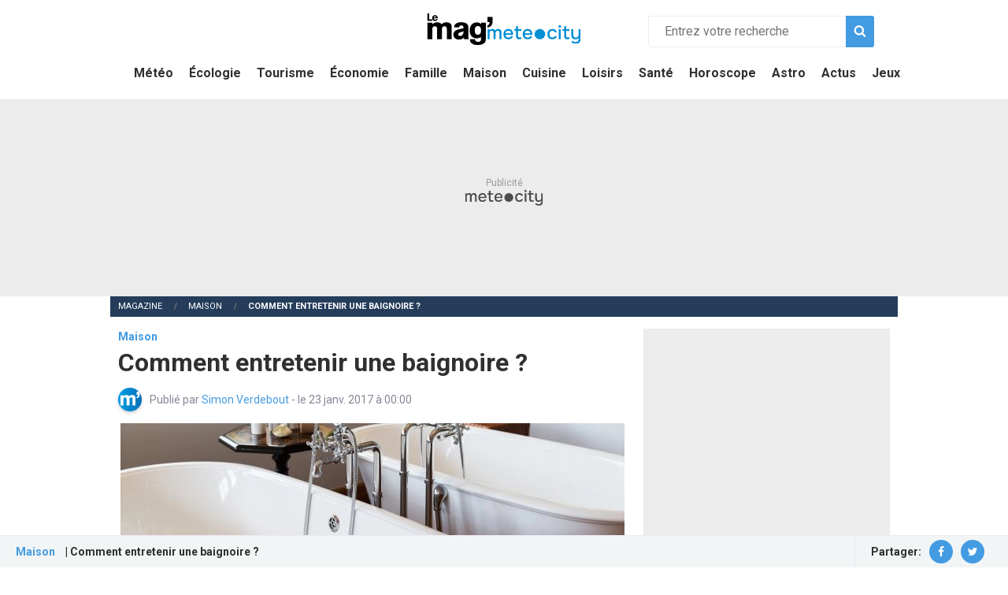

--- FILE ---
content_type: text/html; charset=UTF-8
request_url: https://magazine.meteocity.com/maison-et-jardin/comment-entretenir-une-baignoire-_4302
body_size: 9443
content:
<!DOCTYPE html>
<html lang="fr" dir="ltr" prefix="og: https://ogp.me/ns#">
    <head>
        <link rel="preconnect" href="https://fonts.gstatic.com" crossorigin>
        <link rel="preload" href="https://fonts.googleapis.com/css2?family=Roboto:wght@300;400;700&display=swap" as="style">
        <link rel="stylesheet" href="https://fonts.googleapis.com/css2?family=Roboto:wght@300;400;700&display=swap">
        <meta charset="utf-8" />
<meta name="description" content="Entretenir une baignoire est important pour l’hygiène mais aussi pour prolonger sa durée de vie. Suivez notre guide pour l’entretenir comme il se doit :" />
<link rel="canonical" href="https://magazine.meteocity.com/maison-et-jardin/comment-entretenir-une-baignoire-_4302" />
<link rel="image_src" href="https://magazine.meteocity.com/sites/default/files/styles/1200px/public/migration-images/5659172bc805c083fe13cdd6b80c3997.jpg" />
<meta property="og:site_name" content="Magazine Météocity" />
<meta property="og:type" content="article" />
<meta property="og:url" content="https://magazine.meteocity.com/maison-et-jardin/comment-entretenir-une-baignoire-_4302" />
<meta property="og:title" content="Comment entretenir une baignoire ?" />
<meta property="og:description" content="Entretenir une baignoire est important pour l’hygiène mais aussi pour prolonger sa durée de vie. Suivez notre guide pour l’entretenir comme il se doit :" />
<meta property="og:image" content="https://magazine.meteocity.com/sites/default/files/styles/1200px/public/migration-images/5659172bc805c083fe13cdd6b80c3997.jpg" />
<meta property="article:author" content="Simon Verdebout" />
<meta property="article:published_time" content="2017-01-23T00:00:00+0100" />
<meta property="article:modified_time" content="2017-01-23T00:00:00+01:00" />
<meta name="twitter:card" content="summary_large_image" />
<meta name="twitter:description" content="Entretenir une baignoire est important pour l’hygiène mais aussi pour prolonger sa durée de vie. Suivez notre guide pour l’entretenir comme il se doit :" />
<meta name="twitter:title" content="Comment entretenir une baignoire ?" />
<meta name="twitter:url" content="https://magazine.meteocity.com/maison-et-jardin/comment-entretenir-une-baignoire-_4302" />
<meta name="twitter:image" content="https://magazine.meteocity.com/sites/default/files/styles/1200px/public/migration-images/5659172bc805c083fe13cdd6b80c3997.jpg" />
<meta name="MobileOptimized" content="width" />
<meta name="HandheldFriendly" content="true" />
<meta name="viewport" content="width=device-width, initial-scale=1.0" />
<link rel="preload" as="image" href="https://magazine.meteocity.com/sites/default/files/styles/1200px/public/migration-images/5659172bc805c083fe13cdd6b80c3997.webp" media="(min-width: 800px)" />
<link rel="preload" as="image" href="https://magazine.meteocity.com/sites/default/files/styles/800/public/migration-images/5659172bc805c083fe13cdd6b80c3997.webp" media="(max-width: 799px)" />
<script  type="application/ld+json">{
    "@context": "https://schema.org",
    "@type": "NewsArticle",
    "mainEntityOfPage": {
        "@type": "WebPage",
        "@id": "https://magazine.meteocity.com/maison-et-jardin/comment-entretenir-une-baignoire-_4302"
    },
    "headline": "Comment entretenir une baignoire ? - Magazine Météocity",
    "datePublished": "2017-01-22T23:00:00+00:00",
    "dateModified": "2017-01-22T23:00:00+00:00",
    "author": {
        "@type": "Person",
        "name": "Simon Verdebout",
        "url": "https://magazine.meteocity.com/auteurs/simon-v"
    },
    "publisher": {
        "@type": "Organization",
        "name": "Météocity",
        "logo": {
            "@type": "ImageObject",
            "url": "https://www.meteocity.com/build/images/organisation.jpg"
        }
    },
    "description": "Entretenir une baignoire est important pour l’hygiène mais aussi pour prolonger sa durée de vie. Suivez notre guide pour l’entretenir comme il se doit :",
    "image": [
        "https://magazine.meteocity.com/sites/default/files/styles/1200px/public/migration-images/5659172bc805c083fe13cdd6b80c3997.jpg"
    ]
}</script >
<script  type="application/ld+json">{
    "@context": "https://schema.org",
    "@type": "BreadcrumbList",
    "itemListElement": [
        {
            "@type": "ListItem",
            "position": 1,
            "item": {
                "@id": "https://magazine.meteocity.com/",
                "name": "Magazine"
            }
        },
        {
            "@type": "ListItem",
            "position": 2,
            "item": {
                "@id": "https://magazine.meteocity.com/maison",
                "name": "Maison"
            }
        },
        {
            "@type": "ListItem",
            "position": 3,
            "item": {
                "@id": "https://magazine.meteocity.com/maison-et-jardin/comment-entretenir-une-baignoire-_4302",
                "name": "Comment entretenir une baignoire ?"
            }
        }
    ]
}</script >
<link rel="icon" href="/themes/custom/weather/img/favicon.png" type="image/png" />

        <title>Comment entretenir une baignoire ? - Magazine Météocity</title>
        <link rel="manifest" href="/manifest.json">
        <meta name="theme-color" content="#439be2">
        <link rel="apple-touch-icon" href="/themes/custom/weather/img/apple-touch-icon.png">
        <link rel="stylesheet" media="all" href="/sites/default/files/css/css_3bN77ZRCVkuKG_d8zd1yo3oXBFJ-OpMu1BLQolbWAQ4.css" />
<link rel="stylesheet" media="all" href="/sites/default/files/css/css_IhQbyqjMf1gphuS8_wD6C2kmsGIv7krxxVw5P9jRA-s.css" />


        <script>
            window.pmdConsent = window.pmdConsent || function (data) {
                (window.pmdConsent.queue = window.pmdConsent.queue || []).push(data);
            }
            window.consentCheck = function (type, callback) {
                let timer
                const checkConsent = () => {
                    if (window.pmdConsent.queue && window.pmdConsent.queue.find((item) => item.type === type)) {
                        clearTimeout(timer)
                        callback instanceof Function && callback()
                    } else if (window.pmdConsent.queue && window.pmdConsent.queue.find((item) => item.type === 'noConsentGiven')) {
                        clearTimeout(timer)
                    } else {
                        timer = setTimeout(() => {
                            requestAnimationFrame(checkConsent)
                        }, 100)
                    }
                }
                window.requestAnimationFrame(checkConsent)
            }
        </script>

        <!-- SourcePoint -->
        <script>
            var connectUrl = 'https://api-connect.meteocity.com/payment/stripe/session?';
            var redirectTo = 'redirectTo=' + encodeURIComponent(window.location.href);

            window.pmcstarter = function (instruction) {
                var callback = arguments.length > 1 && arguments[1] !== undefined ? arguments[1] : function () {};
                switch (instruction) {
                    case 'getPremiumOrderLink':
                        callback(connectUrl + redirectTo);
                        break;
                    case 'getProfile':
                        callback(false);
                        break;
                    case 'isConnected':
                        callback(false);
                        break;
                    default:
                        callback(false);
                }
            };
        </script>
        <script type="module" src="https://tra.scds.pmdstatic.net/sourcepoint/6/sourcepoint.esm.min.js"></script>

        <!-- Optiyield -->
        <script>
            window.consentCheck('allConsentGiven', function () {
                var script = document.createElement('script');
                script.defer = true;
                script.type = 'text/javascript';
                script.src = 'https://optiyield.opti-digital.com/pfc/?pubid=228216569';
                document.head.appendChild(script);
            });
        </script>

        <!-- Btloader -->
        <script>
            (function () {
                function addScript() {
                    var script = document.createElement('script');
                    script.async = true;
                    script.type = 'text/javascript';
                    script.src = 'https://btloader.com/tag?o=5644437305688064&upapi=true';
                    document.head.appendChild(script);
                }

                window.consentCheck('allConsentGiven', function () {
                    addScript();
                });

                window.consentCheck('adsConsentGiven', function () {
                    addScript();
                });
            })();
        </script>

        <!-- Core Ads -->
        <script defer src="https://tra.scds.pmdstatic.net/advertising-core/5/core-ads.js"></script>
        <script>
            function generatePageHitID() {
                function uuidv4() {
                    return ([1e7] + -1e3 + -4e3 + -8e3 + -1e11).replace(/[018]/g, function (c) {
                        return (c ^ (crypto.getRandomValues(new Uint8Array(1))[0] & (15 >> (c / 4)))).toString(16);
                    });
                };

                return 'mcy_' + uuidv4() + '_' + Math.round(+new Date()/1000);
            }

            window.dataLayer = window.dataLayer || []
            window.dataLayer.push({
    "advertisement": {
        "env": "production",
        "hasVideos": false,
        "brand": {
            "name": "Météocity",
            "abbr": "mcy",
            "domain": "meteocity.com",
            "subDomain": "magazine",
            "isPrisma": true
        },
        "page": {
            "path": "/maison-et-jardin/comment-entretenir-une-baignoire-_4302",
            "pageType": "Autres",
            "pageCategory": "maison",
            "author": "Simon Verdebout",
            "title": "Comment entretenir une baignoire ?",
            "keywords": [
                "entretenir",
                "baignoire"
            ],
            "contentObjectId": "mcyART12886"
        }
    },
    "content_object_id": "mcyART12886",
    "keywords": [
        "entretenir",
        "baignoire"
    ],
    "page_category": "maison",
    "page_type": "newsArticle",
    "media_player": "widgetDailymotion"
})
            window.dataLayer.push({ pageHitID: generatePageHitID() });

            window.coreAds = window.coreAds || {};
            window.coreAds.queue = window.coreAds.queue || [];
        </script>

        <!-- Google Tag Manager -->
        <script>
            (function () {
                function addScript() {
                    (function(w,d,s,l,i){w[l]=w[l]||[];w[l].push({'gtm.start':
                          new Date().getTime(),event:'gtm.js'});var f=d.getElementsByTagName(s)[0],
                      j=d.createElement(s),dl=l!='dataLayer'?'&l='+l:'';j.async=true;j.src=
                      'https://www.googletagmanager.com/gtm.js?id='+i+dl;f.parentNode.insertBefore(j,f);
                    })(window,document,'script','dataLayer','GTM-KJZMWT2');
                }

                window.consentCheck('allConsentGiven', function () {
                    addScript();
                });

                window.consentCheck('adsConsentGiven', function () {
                    addScript();
                });
            })();
        </script>

        <!-- Matomo -->
        <script type="text/javascript">
            var _paq = window._paq || [];

            _paq.push([function() {
                var self = this;
                function getOriginalVisitorCookieTimeout() {
                    var now = new Date(),
                        nowTs = Math.round(now.getTime() / 1000),
                        visitorInfo = self.getVisitorInfo();
                    var createTs = parseInt(visitorInfo[2]);
                    var cookieTimeout = 33696000; // 13 mois en secondes
                    var originalTimeout = createTs + cookieTimeout - nowTs;
                    return originalTimeout;
                }
                this.setVisitorCookieTimeout( getOriginalVisitorCookieTimeout() );
            }]);

            /* tracker methods like "setCustomDimension" should be called before "trackPageView" */
            _paq.push(["setDocumentTitle", document.domain + "/" + document.title]);
            _paq.push(["setCookieDomain", "*.meteocity.com"]);
            _paq.push(["setDomains", ["*.meteocity.com"]]);
            _paq.push(['trackPageView']);
            _paq.push(['enableLinkTracking']);
            (function() {
                var u="//matomo.meteocity.com/";
                _paq.push(['setTrackerUrl', u+'matomo.php']);
                _paq.push(['setSiteId', '2']);
                var d=document, g=d.createElement('script'), s=d.getElementsByTagName('script')[0];
                g.type='text/javascript'; g.async=true; g.defer=true; g.src=u+'matomo.js'; s.parentNode.insertBefore(g,s);
            })();
        </script>

        <script type="application/ld+json">
            {
                "@context": "https://schema.org",
                "@type": "WebSite",
                "url": "https://magazine.meteocity.com/recherche",
                "potentialAction": {
                    "@type": "SearchAction",
                    "target": "https://magazine.meteocity.com/recherche?s={search}",
                    "query-input": "required name=search"
                }
            }
        </script>

        <script type="application/ld+json">
            {
                "@context": "https://schema.org",
                "@type": "Organization",
                "name": "Météocity",
                "url": "https://www.meteocity.com",
                "logo": {
                    "@type" : "ImageObject",
                    "url": "https://www.meteocity.com/build/images/organisation.jpg"
                }
            }
        </script>

        
    </head>
    <body class="maison">
        
          <div class="dialog-off-canvas-main-canvas" data-off-canvas-main-canvas>
    <div id="main-overlay"></div>

<div id="corps">
    <header id="main-header" >
        <div class="row align-middle pr-10 pl-10 pt-10 pb-10">
            <div id="burger-container">
                <div class="burger"></div>
            </div>
            <div class="columns small-12 large-4 large-offset-4 text-center">
                <a href="/">
                    <img width="200" height="58" src="/themes/custom/weather/img/meteo-logo.svg" alt="logo m6 météo le mag" class="official-logo">
                </a>
            </div>
            <div class="small-12 large-4 columns">
                        <span id="search-toggler" class="icon icon-search"></span>
    <form action="/recherche" method="GET" id="search-form" class="columns small-12">
        <input type="search" placeholder="Entrez votre recherche" name="s" required value="" id="input-search">
        <button type="submit" class="search-button"><span class="icon icon-search"></span></button>
    </form>


            </div>
            <div class="columns small-12">
                    <nav role="navigation">
      

<div id="menu-main-container">
                    <ul class="no-bullet m-0 menu-level-" >
                            <li >
                    <a href="/bulletin-meteo" data-drupal-link-system-path="node/24332">Météo</a>
                                    </li>
                            <li >
                    <a href="/ecologie" data-drupal-link-system-path="taxonomy/term/22">Écologie</a>
                                    </li>
                            <li >
                    <a href="/tourisme" data-drupal-link-system-path="taxonomy/term/44">Tourisme</a>
                                    </li>
                            <li >
                    <a href="/economie" data-drupal-link-system-path="taxonomy/term/16">Économie</a>
                                    </li>
                            <li >
                    <a href="/famille" data-drupal-link-system-path="taxonomy/term/13">Famille</a>
                                    </li>
                            <li >
                    <a href="/maison" data-drupal-link-system-path="taxonomy/term/7">Maison</a>
                                    </li>
                            <li >
                    <a href="/cuisine" data-drupal-link-system-path="taxonomy/term/1">Cuisine</a>
                                    </li>
                            <li >
                    <a href="/loisirs" data-drupal-link-system-path="taxonomy/term/10">Loisirs</a>
                                    </li>
                            <li >
                    <a href="/sante" data-drupal-link-system-path="taxonomy/term/4">Santé</a>
                                    </li>
                            <li >
                    <a href="/horoscope" data-drupal-link-system-path="node/23557">Horoscope</a>
                                    </li>
                            <li >
                    <a href="/astro" data-drupal-link-system-path="taxonomy/term/19">Astro</a>
                                    </li>
                            <li >
                    <a href="/actualites" data-drupal-link-system-path="taxonomy/term/25">Actus</a>
                                    </li>
                            <li >
                    <a href="http://jeux.meteocity.com">Jeux</a>
                                    </li>
                    </ul>
    
</div>


  </nav>


            </div>
        </div>
    </header>

            <div class="coreads-skin-wrapper">
                    
    
    <div class="ads-core-placeholder" id="wrapperLeaderboardTop">
        <div class="ads-core-placer" id="leaderboardTop" data-ads-core="{&quot;type&quot;:&quot;Banniere-Haute&quot;}"></div>
    </div>


        </div>
    
            <div id="site_content" class="site_content">
            <div class="bg-white">
                                        <div data-drupal-messages-fallback class="hidden"></div>
        <div class="breadcrumbs-container mb-15">
        <div class="row align-middle">
            <nav aria-label="Vous êtes ici:" role="navigation" class="columns small-12">
                <ul class="breadcrumbs">
                                            <li>
                                                            <a href="/">Magazine</a>
                                                    </li>
                                            <li>
                                                            <a href="/maison">Maison</a>
                                                    </li>
                                            <li>
                                                            <span class="show-for-sr">Actuellement: </span>Comment entretenir une baignoire ?
                                                    </li>
                                    </ul>
            </nav>
        </div>
    </div>

    
    



                
                        <div id="node-12886">
        <div class="row">
        
                    <div class="helper-user-article hide-for-small-only">
                <div class="flex-container align-middle align-justify pr-20 pl-20">
                    <div>
                        <span class="category mr-10">Maison</span>
                        <span class="title">| Comment entretenir une baignoire ?</span>
                    </div>
                    <div class="social-container pl-20">
                                        <ul class="no-bullet align-middle flex-container m-0 pt-5 pb-5">
            <li class="mr-10"><span class="text-bold">Partager:</span></li>
            <li class="mr-10">
                <a target="_blank" rel="noopener" href="https://www.facebook.com/sharer/sharer.php?u=https%3A%2F%2Fmagazine.meteocity.com%2Fmaison-et-jardin%2Fcomment-entretenir-une-baignoire-_4302" class="social-badge">
                    <span class="icon icon-facebook"></span>
                </a>
            </li>
            <li class="mr-10">
                <a target="_blank" rel="noopener" href="https://twitter.com/intent/tweet/?url=https%3A%2F%2Fmagazine.meteocity.com%2Fmaison-et-jardin%2Fcomment-entretenir-une-baignoire-_4302&amp;text=Comment+entretenir+une+baignoire+%3F&amp;via=Magazine+M%C3%A9t%C3%A9ocity" class="social-badge">
                    <span class="icon icon-twitter"></span>
                </a>
            </li>
        </ul>
    

                    </div>
                </div>
            </div>
            <article class="columns small-12 large-8" id="main-content">
                                    <div class="category">Maison</div>
                
                <h1 class="mb-10">Comment entretenir une baignoire ?</h1>

                
                <div class="flex-container align-middle author-informations mb-10 mt-5">
                                            
                
                                                            
            
                        
                    
        
                            
        <picture>
                        
            
                        
            <img src="/themes/custom/weather/img/default-avatar.svg"  alt="Simon Verdebout" loading="lazy"/>
        </picture>

            
                    <span>
                        Publié par
                        <a href="/auteurs/simon-v">                        Simon Verdebout
                        </a>                        - le 23 janv. 2017 à 00:00
                                            </span>
                </div>

                <div class="header-img">
                        
        
                
    
        
    
                                                                            
                                                                        
            
                        
                                                            
                                                    
                                                                        
        
                            
        <picture>
                                        <source media="(min-width: 800px)" srcset="/sites/default/files/styles/1200px/public/migration-images/5659172bc805c083fe13cdd6b80c3997.webp" type="image/webp">
            
                            <source media="(min-width: 800px)" srcset="/sites/default/files/styles/1200px/public/migration-images/5659172bc805c083fe13cdd6b80c3997.jpg" type="image/jpeg">
            
                                                            <source media="(max-width: 799px)" srcset="/sites/default/files/styles/800/public/migration-images/5659172bc805c083fe13cdd6b80c3997.webp" type="image/webp">
                
                <source media="(max-width: 799px)" srcset="/sites/default/files/styles/800/public/migration-images/5659172bc805c083fe13cdd6b80c3997.jpg" type="image/jpeg">
            
            <img src="/sites/default/files/styles/1200px/public/migration-images/5659172bc805c083fe13cdd6b80c3997.jpg"  alt="Entretenir une baignoire " width="640" height="250"/>
        </picture>

                                

                </div>

                
                                        
        <div class="media-container dailymotion-video-container">
                    
            <div class="video-container-video">
                <div class="dailymotion-player" id="ads-core-player-dailymotion" dailymotion-player-id="x164xi" dailymotion-video-id="" data-embed="default" data-ads-core='{"playerId":"x164xi", "playerVideoId":"", "playerPosition":"Leader", "playerProvider":"Dailymotion", "playerPartner":"Meteocity"}'>
                    <div id="dailymotion-player-video"></div>
                </div>
            </div>
            </div>



                
                
                <div class="paragraphs-content">
                                        
        
    <p>Entretenir une baignoire est important pour l’hygiène mais aussi pour prolonger sa durée de vie. Suivez notre guide pour l’entretenir comme il se doit :</p>




<div class="ads">    
                
    <div class="ads-core-placeholder" id="wrapperDynInfeedDesktop1">
        <div class="ads-core-placer" id="dynInfeedDesktop1" data-ads-core='{"type":"Pave-Haut2-Desktop","device":"desktop"}'></div>
    </div>
    
                
    <div class="ads-core-placeholder" id="wrapperDynInfeedMobile1">
        <div class="ads-core-placer" id="dynInfeedMobile1" data-ads-core='{"type":"Pave-Haut","device":"mobile,tablet"}'></div>
    </div>
</div>
                </div>

                <hr>

                        <div id="trigger-outbrain-wrapper">
        <div id="trigger-outbrain"></div>
    </div>

    <div id="outbrain">
        <div class="OUTBRAIN" data-src="https://magazine.meteocity.com/maison-et-jardin/comment-entretenir-une-baignoire-_4302" data-widget-id="AR_2" data-ob-template="meteo"></div>
    </div>


                        
                
    <div class="ads-core-placeholder" id="wrapperPaveBasMobile">
        <div class="ads-core-placer" id="paveBasMobile" data-ads-core="{&quot;type&quot;:&quot;Pave-Bas&quot;,&quot;device&quot;:&quot;mobile,tablet&quot;}"></div>
    </div>


                            

                            

                                        <div class="mb-30 mt-30">
                                    <h3 class="mb-10">Maison: Top articles</h3>
                
                <ul class="no-bullet related-content-list mb-30">
                                            <li>
                            <a href="/maison-et-jardin/5-idees-deco-avec-des-guirlandes-lumineuses_6154" class="pt-5 pb-5">
                                5 idées déco avec des guirlandes lumineuses
                            </a>
                        </li>
                                            <li>
                            <a href="/maison-et-jardin/10-idees-pour-un-interieur-cocooning-cet-hiver_6155" class="pt-5 pb-5">
                                10 idées pour un intérieur cocooning cet hiver
                            </a>
                        </li>
                                            <li>
                            <a href="/maison-et-jardin/tout-ce-qu-il-faut-savoir-sur-le-bambou-_5033" class="pt-5 pb-5">
                                Tout ce qu&#039;il faut savoir sur le bambou !
                            </a>
                        </li>
                                            <li>
                            <a href="/maison-et-jardin/9-astuces-pour-nettoyer-facilement-sa-voiture_5292" class="pt-5 pb-5">
                                9 astuces pour nettoyer facilement sa voiture
                            </a>
                        </li>
                                            <li>
                            <a href="/maison-et-jardin/le-feng-shui-comment-bien-positionner-son-lit-_3699" class="pt-5 pb-5">
                                Le Feng Shui : Comment bien positionner son lit ? 
                            </a>
                        </li>
                                    </ul>
            </div>
        

                                        <div class="mb-30 mt-30">
                                    <h3 class="mb-10">Maison: Les derniers articles</h3>
                
                <ul class="no-bullet related-content-list mb-30">
                                            <li>
                            <a href="/maison-et-jardin/deboucher-une-baignoire_4300" class="pt-5 pb-5">
                                Déboucher une baignoire
                            </a>
                        </li>
                                            <li>
                            <a href="/maison/comment-construire-son-poulailler-soi-meme-30190" class="pt-5 pb-5">
                                Comment construire son poulailler soi-même ?
                            </a>
                        </li>
                                            <li>
                            <a href="/maison-et-jardin/top-10-des-plus-belles-fleurs-a-planter-dans-son-jardin_3569" class="pt-5 pb-5">
                                Top 10 des plus belles fleurs à planter dans son jardin
                            </a>
                        </li>
                                            <li>
                            <a href="/maison-et-jardin/top-5-des-plantes-insolites-qui-poussent-dans-nos-jardins_3568" class="pt-5 pb-5">
                                Top 5 des plantes insolites qui poussent dans nos jardins
                            </a>
                        </li>
                                            <li>
                            <a href="/maison-et-jardin/5-conseils-pour-bien-choisir-son-canape_3789" class="pt-5 pb-5">
                                5 conseils pour bien choisir son canapé 
                            </a>
                        </li>
                                    </ul>
            </div>
        

            </article>
                <aside class="columns large-4" id="aside-column">
                            <div class="container-sticky">
                    <div class="psticky">
                                
                
    <div class="ads-core-placeholder" id="wrapperMpuTop">
        <div class="ads-core-placer" id="mpuTop" data-ads-core="{&quot;type&quot;:&quot;Pave-Haut&quot;,&quot;device&quot;:&quot;desktop&quot;}"></div>
    </div>


                                
    
    <div class="ads-core-placeholder" id="wrapperEspace_malin">
        <div class="ads-core-placer" id="espace_malin" data-ads-core="{&quot;type&quot;:&quot;Espace-Malin&quot;}"></div>
    </div>


                                <div id="weather-block" class="mb-30">
        <a href="https://www.meteocity.com/france" class="weather-block-link">
            <div class="block-content">
                <h2>La météo partout en France</h2>
                <p>La météo de votre ville ou de vos prochaines vacances ainsi que les alertes par département</p>
                <span class="button black">Voir la météo du jour</span>
            </div>
            <div class="block-img hide-for-small-only">
                <img src="/themes/custom/weather/img/svg/weather-block.svg" alt="La météo de votre région, de votre ville">
            </div>
        </a>
    </div>


                    </div>
                </div>
                <div class="container-sticky">
                    <div class="psticky">
                                
                
    <div class="ads-core-placeholder" id="wrapperMpuMiddle">
        <div class="ads-core-placer" id="mpuMiddle" data-ads-core="{&quot;type&quot;:&quot;Pave-Bas&quot;,&quot;device&quot;:&quot;desktop&quot;}"></div>
    </div>


                                <div id="newsletter-container" class="mb-30">
        <a href="https://www.meteocity.com/newsletter/?o=magsb">
            <div class="newsletter-content pl-10 pr-10 pt-20 pb-10 text-center">
                <img width="35" height="44" src="/themes/custom/weather/img/newsletter.svg" alt="newsletter"/>
                <span class="title mb-10">Newsletter Météocity</span>
                <p class="lead mb-20">La météo, toute l'actu et des bon plans dans votre boîte mail.</p>
                <div class="button black">Je m'inscris</div>
            </div>
        </a>
    </div>


                    </div>
                </div>
                <div class="container-sticky">
                    <div class="psticky">
                                
    
    <div class="ads-core-placeholder" id="wrapperMpuBottom">
        <div class="ads-core-placer" id="mpuBottom" data-ads-core="{&quot;type&quot;:&quot;Pave-Bas2&quot;}"></div>
    </div>


                                <div id="arkadium-block" class="mb-30">
        <h3 class="mb-10">Jeu du moment sur Météocity</h3>
        <a data-arkadium-link target="jeux">
            <img data-arkadium-image/>
            <span class="title-game" data-arkadium-name></span>
        </a>
    </div>


                    </div>
                </div>
                <div id="not-sticked">
                                            <div class="mb-30 mt-30">
                                    <h3 class="mb-10">A lire en Janvier</h3>
                
                <ul class="no-bullet related-content-list mb-30">
                                            <li>
                            <a href="/ecologie/astuces-comment-faire-pour-rester-au-chaud-cet-hiver-a-la-maison-46951" class="pt-5 pb-5">
                                Astuces : comment faire pour rester au chaud cet hiver à la maison ?
                            </a>
                        </li>
                                            <li>
                            <a href="/economie/penurie-de-pellets-ne-jetez-pas-trop-vite-votre-poele-a-granules-38836" class="pt-5 pb-5">
                                Pénurie de pellets : ne jetez pas trop vite votre poêle à granulés !
                            </a>
                        </li>
                                            <li>
                            <a href="/ecologie/4-solutions-alternatives-au-chauffage-gaz-ou-electrique-45792" class="pt-5 pb-5">
                                4 solutions alternatives au chauffage gaz ou électrique
                            </a>
                        </li>
                                            <li>
                            <a href="/maison/quelles-fleurs-acheter-en-hiver-26324" class="pt-5 pb-5">
                                Quelles fleurs acheter en hiver ?
                            </a>
                        </li>
                                    </ul>
            </div>
        

                            
    <div class="mb-30">
                
        
        <h2>Votre horoscope quotidien</h2>
        <p class="mb-10">Chaque jour, votre horoscope signe par signe</p>
        <ul class="no-bullet horoscope-list flex-container align-center wrap m-0">
                            <li class="mb-10 text-center">
                                            
                                                                <a href="/astro/belier-horoscope-du-mercredi-21-janvier-2026-96322" >
                        <img src="/themes/custom/weather/img/svg/aries.svg" class="sign-icon" alt="icône Bélier météocity le mag">
                        <div>
                            <span class="sign-name">Bélier</span>
                        </div>
                    </a>
                </li>
                            <li class="mb-10 text-center">
                                            
                                                                <a href="/astro/taureau-horoscope-du-mercredi-21-janvier-2026-96323" >
                        <img src="/themes/custom/weather/img/svg/taurus.svg" class="sign-icon" alt="icône Taureau météocity le mag">
                        <div>
                            <span class="sign-name">Taureau</span>
                        </div>
                    </a>
                </li>
                            <li class="mb-10 text-center">
                                            
                                                                <a href="/astro/gemeaux-horoscope-du-mercredi-21-janvier-2026-96324" >
                        <img src="/themes/custom/weather/img/svg/gemini.svg" class="sign-icon" alt="icône Gémeaux météocity le mag">
                        <div>
                            <span class="sign-name">Gémeaux</span>
                        </div>
                    </a>
                </li>
                            <li class="mb-10 text-center">
                                            
                                                                <a href="/astro/cancer-horoscope-du-mercredi-21-janvier-2026-96325" >
                        <img src="/themes/custom/weather/img/svg/cancer.svg" class="sign-icon" alt="icône Cancer météocity le mag">
                        <div>
                            <span class="sign-name">Cancer</span>
                        </div>
                    </a>
                </li>
                            <li class="mb-10 text-center">
                                            
                                                                <a href="/astro/lion-horoscope-du-mercredi-21-janvier-2026-96326" >
                        <img src="/themes/custom/weather/img/svg/leo.svg" class="sign-icon" alt="icône Lion météocity le mag">
                        <div>
                            <span class="sign-name">Lion</span>
                        </div>
                    </a>
                </li>
                            <li class="mb-10 text-center">
                                            
                                                                <a href="/astro/vierge-horoscope-du-mercredi-21-janvier-2026-96327" >
                        <img src="/themes/custom/weather/img/svg/virgo.svg" class="sign-icon" alt="icône Vierge météocity le mag">
                        <div>
                            <span class="sign-name">Vierge</span>
                        </div>
                    </a>
                </li>
                            <li class="mb-10 text-center">
                                            
                                                                <a href="/astro/balance-horoscope-du-mercredi-21-janvier-2026-96328" >
                        <img src="/themes/custom/weather/img/svg/libra.svg" class="sign-icon" alt="icône Balance météocity le mag">
                        <div>
                            <span class="sign-name">Balance</span>
                        </div>
                    </a>
                </li>
                            <li class="mb-10 text-center">
                                            
                                                                <a href="/astro/scorpion-horoscope-du-mercredi-21-janvier-2026-96329" >
                        <img src="/themes/custom/weather/img/svg/scorpio.svg" class="sign-icon" alt="icône Scorpion météocity le mag">
                        <div>
                            <span class="sign-name">Scorpion</span>
                        </div>
                    </a>
                </li>
                            <li class="mb-10 text-center">
                                            
                                                                <a href="/astro/sagittaire-horoscope-du-mercredi-21-janvier-2026-96330" >
                        <img src="/themes/custom/weather/img/svg/sagittarius.svg" class="sign-icon" alt="icône Sagittaire météocity le mag">
                        <div>
                            <span class="sign-name">Sagittaire</span>
                        </div>
                    </a>
                </li>
                            <li class="mb-10 text-center">
                                            
                                                                <a href="/astro/capricorne-horoscope-du-mercredi-21-janvier-2026-96331" >
                        <img src="/themes/custom/weather/img/svg/capricorn.svg" class="sign-icon" alt="icône Capricorne météocity le mag">
                        <div>
                            <span class="sign-name">Capricorne</span>
                        </div>
                    </a>
                </li>
                            <li class="mb-10 text-center">
                                            
                                                                <a href="/astro/verseau-horoscope-du-mercredi-21-janvier-2026-96332" >
                        <img src="/themes/custom/weather/img/svg/aquarius.svg" class="sign-icon" alt="icône Verseau météocity le mag">
                        <div>
                            <span class="sign-name">Verseau</span>
                        </div>
                    </a>
                </li>
                            <li class="mb-10 text-center">
                                            
                                                                <a href="/astro/poissons-horoscope-du-mercredi-21-janvier-2026-96333" >
                        <img src="/themes/custom/weather/img/svg/pisces.svg" class="sign-icon" alt="icône Poissons météocity le mag">
                        <div>
                            <span class="sign-name">Poissons</span>
                        </div>
                    </a>
                </li>
                    </ul>
    </div>


                    
                </div>
                    </aside>
    </div>
</div>




                            </div>

                                    
    
    <div class="ads-core-placeholder" id="wrapperOop">
        <div class="ads-core-placer" id="oop" data-ads-core="{&quot;type&quot;:&quot;Out-Of-Banner&quot;}"></div>
    </div>


                        
                
    <div class="ads-core-placeholder" id="wrapperOop_bis">
        <div class="ads-core-placer" id="oop_bis" data-ads-core="{&quot;type&quot;:&quot;Postitiel&quot;,&quot;device&quot;:&quot;mobile,tablet&quot;}"></div>
    </div>


                        
    
    <div class="ads-core-placeholder" id="wrapperLeaderboardBottom">
        <div class="ads-core-placer" id="leaderboardBottom" data-ads-core="{&quot;type&quot;:&quot;Footer-Web&quot;}"></div>
    </div>


                    </div>
    
    <footer id="footer" class="pt-30 pb-30">
        <div class="row">
            <div class="columns small-4 large-2">
                <a href="/">
                    <img src="/themes/custom/weather/img/meteo-logo.svg" alt="logo météocity le mag" class="official-logo">
                </a>
                <ul class="no-bullet align-middle flex-container m-0 pt-20 pb-30">
                    <li class="mr-10">
                        <a target="_blank" rel="noopener" href="https://www.facebook.com/meteocity/" class="social-badge">
                            <span class="icon icon-facebook"></span>
                        </a>
                    </li>
                    <li class="mr-10">
                        <a target="_blank" rel="noopener" href="https://twitter.com/M6meteo" class="social-badge">
                            <span class="icon icon-twitter"></span>
                        </a>
                    </li>
                </ul>

            </div>
            <div class="small-12 large-10 large-offset-0 columns">
                    <nav role="navigation">
      
<div>
    
                                <ul  class="no-bullet menu-level-0">
                                    <li>
                                                    <span>À Propos</span>
                                                                                                        <ul  class="no-bullet menu-level-1">
                                    <li>
                                                    <a href="/le-site/mentions-legales" data-drupal-link-system-path="node/23605">Mentions légales &amp; préférences cookies</a>
                                                                    </li>
                                    <li>
                                                    <a href="https://rgpd.digitalprismatech.com/charte-confidentialite-dpp.pdf">Charte de confidentialité et cookies</a>
                                                                    </li>
                                    <li>
                                                    <a href="" id="CMPOpen">Préférence cookies</a>
                                                                    </li>
                                    <li>
                                                    <a href="/le-site/contact" data-drupal-link-system-path="node/23779">Nous contacter</a>
                                                                    </li>
                                    <li>
                                                    <a href="https://www.meteocity.com/france">Prévisions météo en France</a>
                                                                    </li>
                                    <li>
                                                    <a href="/cagnotte" data-drupal-link-system-path="node/23554">La cagnotte</a>
                                                                    </li>
                                    <li>
                                                    <a href="https://jeux.meteocity.com">Jouer avec Météocity</a>
                                                                    </li>
                                    <li>
                                                    <a href="/bulletin-meteo" data-drupal-link-system-path="node/24332">Bulletin météo en vidéo</a>
                                                                    </li>
                            </ul>
            
                                            </li>
                                    <li>
                                                    <a href="/phenomenes-climatiques" data-drupal-link-system-path="taxonomy/term/244">Phénomènes climatiques</a>
                                                                                                        <ul  class="no-bullet menu-level-1">
                                    <li>
                                                    <a href="/phenomenes-climatiques/aurores-boreales" data-drupal-link-system-path="taxonomy/term/251">Aurores Boréales</a>
                                                                    </li>
                                    <li>
                                                    <a href="/phenomenes-climatiques/neige" data-drupal-link-system-path="taxonomy/term/252">Chutes de neige</a>
                                                                    </li>
                                    <li>
                                                    <a href="/phenomenes-climatiques/feu" data-drupal-link-system-path="taxonomy/term/258">Feux</a>
                                                                    </li>
                                    <li>
                                                    <a href="/phenomenes-climatiques/inondation" data-drupal-link-system-path="taxonomy/term/257">Inondations</a>
                                                                    </li>
                                    <li>
                                                    <a href="/phenomenes-climatiques/meteorites" data-drupal-link-system-path="taxonomy/term/263">Météorites</a>
                                                                    </li>
                                    <li>
                                                    <a href="/phenomenes-climatiques/orages" data-drupal-link-system-path="taxonomy/term/250">Orages</a>
                                                                    </li>
                                    <li>
                                                    <a href="/phenomenes-climatiques/ouragans" data-drupal-link-system-path="taxonomy/term/243">Ouragans</a>
                                                                    </li>
                                    <li>
                                                    <a href="/phenomenes-climatiques/pollution" data-drupal-link-system-path="taxonomy/term/262">Pollution</a>
                                                                    </li>
                                    <li>
                                                    <a href="/phenomenes-climatiques/rechauffement-climatique" data-drupal-link-system-path="taxonomy/term/249">Réchauffement climatique</a>
                                                                    </li>
                                    <li>
                                                    <a href="/phenomenes-climatiques/seisme" data-drupal-link-system-path="taxonomy/term/260">Séismes / Tremblements de terre</a>
                                                                    </li>
                                    <li>
                                                    <a href="/phenomenes-climatiques/tornades" data-drupal-link-system-path="taxonomy/term/261">Tornades</a>
                                                                    </li>
                            </ul>
            
                                            </li>
                                    <li>
                                                    <span>Météo en France</span>
                                                                                                        <ul  class="no-bullet menu-level-1">
                                    <li>
                                                    <a href="https://www.meteocity.com/france/paris-v2988507">Météo Paris</a>
                                                                    </li>
                                    <li>
                                                    <a href="https://www.meteocity.com/france/lyon-v2996944">Météo Lyon</a>
                                                                    </li>
                                    <li>
                                                    <a href="https://www.meteocity.com/france/lille-v2998324">Météo Lille</a>
                                                                    </li>
                                    <li>
                                                    <a href="https://www.meteocity.com/france/marseille-v2995469">Météo Marseille</a>
                                                                    </li>
                                    <li>
                                                    <a href="https://www.meteocity.com/france/bordeaux-v3031582">Météo Bordeaux</a>
                                                                    </li>
                                    <li>
                                                    <a href="https://www.meteocity.com/france/nantes-v2990969">Météo Nantes</a>
                                                                    </li>
                                    <li>
                                                    <a href="https://www.meteocity.com/france/orleans-v2989317">Météo Orléans</a>
                                                                    </li>
                                    <li>
                                                    <a href="https://www.meteocity.com/france/strasbourg-v2973783">Météo Strasbourg</a>
                                                                    </li>
                                    <li>
                                                    <a href="https://www.meteocity.com/france/poitiers-v2986495">Météo Poitiers</a>
                                                                    </li>
                                    <li>
                                                    <a href="https://www.meteocity.com/france/rennes-v2983990">Météo Rennes</a>
                                                                    </li>
                            </ul>
            
                                            </li>
                                    <li>
                                                    <span>Destinations tendances</span>
                                                                                                        <ul  class="no-bullet menu-level-1">
                                    <li>
                                                    <a href="https://www.meteocity.com/france/rouen-v2982652">Météo à Rouen</a>
                                                                    </li>
                                    <li>
                                                    <a href="https://www.meteocity.com/france/le-mans-v3003603">Météo au Mans</a>
                                                                    </li>
                                    <li>
                                                    <a href="https://www.meteocity.com/france/caen-v3029241">Météo à Caen</a>
                                                                    </li>
                                    <li>
                                                    <a href="https://www.meteocity.com/france/chamonix-mont-blanc-v3027301">Météo à Chamonix</a>
                                                                    </li>
                                    <li>
                                                    <a href="https://www.meteocity.com/france/dijon-v3021372">Météo à Dijon</a>
                                                                    </li>
                                    <li>
                                                    <a href="https://www.meteocity.com/france/metz-v2994160">Météo à Metz</a>
                                                                    </li>
                                    <li>
                                                    <a href="https://www.meteocity.com/france/montpellier-v2992166">Météo à Montpellier</a>
                                                                    </li>
                                    <li>
                                                    <a href="https://www.meteocity.com/france/nancy-v2990999">Météo à Nancy</a>
                                                                    </li>
                                    <li>
                                                    <a href="https://www.meteocity.com/france/toulouse-v2972315">Météo à Toulouse</a>
                                                                    </li>
                                    <li>
                                                    <a href="https://www.meteocity.com/france/la-rochelle-v3006787">météo à La Rochelle</a>
                                                                    </li>
                            </ul>
            
                                            </li>
                            </ul>
            
</div>

  </nav>


            </div>
            <div class="small-12 columns">
                    <nav role="navigation">
      
<div class="partners-container">
    <div class="partners-container">
        <div class="groupe-prisma">
            <div class="title-border">
                <a target="_blank" rel="noopener" href="https://www.prismamedia.com/">
                    <img width="120" height="30" src="/themes/custom/weather/img/svg/prismamedia.svg" alt="groupe Prisma">
                </a>
            </div>
        </div>
                                <ul class="partners flex-container wrap align-center no-bullet m-0 pt-10">
                                    <li>
                        <a href="https://www.meteocity.com">Météocity</a>
                    </li>
                                    <li>
                        <a href="https://www.fourchette-et-bikini.fr">Fourchette &amp; Bikini</a>
                    </li>
                                    <li>
                        <a href="https://www.deco.fr">Déco.fr</a>
                    </li>
                                    <li>
                        <a href="https://www.cuisineaz.com">Cuisine AZ</a>
                    </li>
                                    <li>
                        <a href="https://www.passeportsante.net">Passeport Santé</a>
                    </li>
                                    <li>
                        <a href="https://www.croq-kilos.com">Croq&#039;Kilos</a>
                    </li>
                                    <li>
                        <a href="https://www.turbo.fr">Turbo.fr</a>
                    </li>
                                    <li>
                        <a href="https://www.maganimo.com/">Maganimo</a>
                    </li>
                            </ul>
            

    </div>

  </nav>


            </div>
        </div>
    </footer>
</div>


  </div>

        
        <script type="application/json" data-drupal-selector="drupal-settings-json">{"path":{"baseUrl":"\/","scriptPath":null,"pathPrefix":"","currentPath":"node\/12886","currentPathIsAdmin":false,"isFront":false,"currentLanguage":"en"},"pluralDelimiter":"\u0003","suppressDeprecationErrors":true,"statistics":{"data":{"nid":"12886"},"url":"\/core\/modules\/statistics\/statistics.php"},"user":{"uid":0,"permissionsHash":"fea7967164c87c90c8b43a96a52cd81029bd1fcea817f2410822e14ceb986707"}}</script>
<script src="/sites/default/files/js/js_py2Ngd1rL91a7979IHA_NRITsy73IfSFYwYf0VgHfMo.js"></script>

    </body>
</html>


--- FILE ---
content_type: image/svg+xml
request_url: https://magazine.meteocity.com/themes/custom/weather/img/svg/virgo.svg
body_size: 483
content:

<svg width="72px" height="72px" viewBox="0 0 72 72" version="1.1" xmlns="http://www.w3.org/2000/svg" xmlns:xlink="http://www.w3.org/1999/xlink">
    <g id="Page-1" stroke="none" stroke-width="1" fill="none" fill-rule="evenodd">
        <g id="noun_Virgo_3108980" fill="#39566D" fill-rule="nonzero">
            <path d="M57,32 C57,39.8 53.1,46.7 47.1,50.9 C47,50.6 47,50.3 47,50 L47,32 C47,29.2 49.2,27 52,27 C54.8,27 57,29.2 57,32 Z M72,36 C72,55.9 55.9,72 36,72 C16.1,72 0,55.9 0,36 C0,16.1 16.1,0 36,0 C55.9,0 72,16.1 72,36 Z M47.9,52.8 C54.6,48.3 59,40.7 59,32 C59,28.1 55.9,25 52,25 C50,25 48.3,25.8 47,27.1 L47,26 C47,22.1 43.9,19 40,19 C37.5,19 35.2,20.4 34,22.4 C32.8,20.4 30.5,19 28,19 C25.5,19 23.2,20.4 22,22.4 C20.8,20.4 18.5,19 16,19 L14,19 L14,21 L16,21 C18.8,21 21,23.2 21,26 L21,50 L23,50 L23,26 C23,23.2 25.2,21 28,21 C30.8,21 33,23.2 33,26 L33,50 L35,50 L35,26 C35,23.2 37.2,21 40,21 C42.8,21 45,23.2 45,26 L45,50 C45,50.7 45.1,51.4 45.3,52 C42,53.9 38.1,55 34,55 L34,57 C38.4,57 42.6,55.8 46.2,53.8 C47.5,55.7 49.6,57 52,57 C55.9,57 59,53.9 59,50 L57,50 C57,52.8 54.8,55 52,55 C50.3,55 48.8,54.1 47.9,52.8 Z" id="Shape"></path>
        </g>
    </g>
</svg>


--- FILE ---
content_type: image/svg+xml
request_url: https://magazine.meteocity.com/themes/custom/weather/img/svg/scorpio.svg
body_size: 371
content:

<svg width="72px" height="72px" viewBox="0 0 72 72" version="1.1" xmlns="http://www.w3.org/2000/svg" xmlns:xlink="http://www.w3.org/1999/xlink">
    <g id="Page-1" stroke="none" stroke-width="1" fill="none" fill-rule="evenodd">
        <g id="noun_Scorpio_3108988" fill="#39566D" fill-rule="nonzero">
            <path d="M72,36 C72,55.9 55.9,72 36,72 C16.1,72 0,55.9 0,36 C0,16.1 16.1,0 36,0 C55.9,0 72,16.1 72,36 Z M52,49 L52,51 L56.9,51 C56.4,53.3 54.4,55 52,55 C49.2,55 47,52.8 47,50 L47,26 C47,22.1 43.9,19 40,19 C37.5,19 35.2,20.4 34,22.4 C32.8,20.4 30.5,19 28,19 C25.5,19 23.2,20.4 22,22.4 C20.8,20.4 18.5,19 16,19 L14,19 L14,21 L16,21 C18.8,21 21,23.2 21,26 L21,50 L23,50 L23,26 C23,23.2 25.2,21 28,21 C30.8,21 33,23.2 33,26 L33,50 L35,50 L35,26 C35,23.2 37.2,21 40,21 C42.8,21 45,23.2 45,26 L45,50 C45,53.9 48.1,57 52,57 C54,57 55.7,56.2 57,54.9 L57,56 L59,56 L59,49 L52,49 Z" id="Shape"></path>
        </g>
    </g>
</svg>


--- FILE ---
content_type: image/svg+xml
request_url: https://magazine.meteocity.com/themes/custom/weather/img/svg/capricorn.svg
body_size: 400
content:

<svg width="72px" height="72px" viewBox="0 0 72 72" version="1.1" xmlns="http://www.w3.org/2000/svg" xmlns:xlink="http://www.w3.org/1999/xlink">
    <g id="Page-1" stroke="none" stroke-width="1" fill="none" fill-rule="evenodd">
        <g id="noun_Capricorn_3108986" fill="#39566D" fill-rule="nonzero">
            <path d="M57.5,38.5 C57.5,42.9 53.9,46.5 49.5,46.5 C45.1,46.5 41.5,42.9 41.5,38.5 C41.5,34.1 45.1,30.5 49.5,30.5 C53.9,30.5 57.5,34.1 57.5,38.5 Z M72,36 C72,55.9 55.9,72 36,72 C16.1,72 0,55.9 0,36 C0,16.1 16.1,0 36,0 C55.9,0 72,16.1 72,36 Z M59.5,38.5 C59.5,33 55,28.5 49.5,28.5 C46.2,28.5 43.3,30.1 41.5,32.5 L41.5,28.5 C41.5,23 37,18.5 31.5,18.5 C27.5,18.5 24.1,20.8 22.5,24.2 C20.9,20.9 17.5,18.5 13.5,18.5 L13.5,20.5 C17.9,20.5 21.5,24.1 21.5,28.5 L21.5,34.5 L23.5,34.5 L23.5,28.5 C23.5,24.1 27.1,20.5 31.5,20.5 C35.9,20.5 39.5,24.1 39.5,28.5 L39.5,52.5 C39.5,55.3 37.3,57.5 34.5,57.5 L32.5,57.5 L32.5,59.5 L34.5,59.5 C38.4,59.5 41.5,56.4 41.5,52.5 L41.5,44.5 C43.3,46.9 46.2,48.5 49.5,48.5 C55,48.5 59.5,44 59.5,38.5 Z" id="Shape"></path>
        </g>
    </g>
</svg>


--- FILE ---
content_type: image/svg+xml
request_url: https://magazine.meteocity.com/themes/custom/weather/img/meteo-logo.svg
body_size: 5085
content:
<?xml version="1.0" encoding="UTF-8" standalone="no"?>
<svg
   id="Calque_1"
   data-name="Calque 1"
   viewBox="0 0 1314.64 298.02"
   version="1.1"
   width="1314.64"
   height="298.01999"
   xmlns:xlink="http://www.w3.org/1999/xlink"
   xmlns="http://www.w3.org/2000/svg"
   xmlns:svg="http://www.w3.org/2000/svg"
   xmlns:rdf="http://www.w3.org/1999/02/22-rdf-syntax-ns#"
   xmlns:cc="http://creativecommons.org/ns#"
   xmlns:dc="http://purl.org/dc/elements/1.1/">
  <defs
     id="defs2">
    <style
       id="style1">.cls-1{fill:url(#Dégradé_sans_nom_9);}.cls-2{fill:url(#Dégradé_sans_nom_9-2);}.cls-3{fill:url(#Dégradé_sans_nom_9-3);}.cls-4{fill:url(#Dégradé_sans_nom_9-4);}.cls-5{fill:url(#Dégradé_sans_nom_9-5);}.cls-6{fill:url(#Dégradé_sans_nom_9-6);}.cls-7{fill:url(#Dégradé_sans_nom_9-7);}.cls-8{fill:url(#Dégradé_sans_nom_9-8);}.cls-9{fill:url(#Dégradé_sans_nom_9-9);}</style>
    <linearGradient
       id="Dégradé_sans_nom_9"
       x1="556.76001"
       y1="178.75999"
       x2="634.79999"
       y2="369.07999"
       gradientUnits="userSpaceOnUse">
      <stop
         offset="0"
         stop-color="#009ee2"
         id="stop1" />
      <stop
         offset="1"
         stop-color="#006fb8"
         id="stop2" />
    </linearGradient>
    <linearGradient
       id="Dégradé_sans_nom_9-2"
       x1="628.91998"
       y1="148"
       x2="706.96002"
       y2="338.32001"
       xlink:href="#D%C3%A9grad%C3%A9_sans_nom_9" />
    <linearGradient
       id="Dégradé_sans_nom_9-3"
       x1="695.37"
       y1="101.39"
       x2="778.71002"
       y2="304.64001"
       xlink:href="#D%C3%A9grad%C3%A9_sans_nom_9" />
    <linearGradient
       id="Dégradé_sans_nom_9-4"
       x1="772.76001"
       y1="69.650002"
       x2="856.10999"
       y2="272.89999"
       xlink:href="#D%C3%A9grad%C3%A9_sans_nom_9" />
    <linearGradient
       id="Dégradé_sans_nom_9-5"
       x1="826.04999"
       y1="47.799999"
       x2="909.39001"
       y2="251.05"
       xlink:href="#D%C3%A9grad%C3%A9_sans_nom_9" />
    <linearGradient
       id="Dégradé_sans_nom_9-6"
       x1="867.09003"
       y1="30.969999"
       x2="950.42999"
       y2="234.22"
       xlink:href="#D%C3%A9grad%C3%A9_sans_nom_9" />
    <linearGradient
       id="Dégradé_sans_nom_9-7"
       x1="925.60999"
       y1="6.98"
       x2="1008.95"
       y2="210.23"
       xlink:href="#D%C3%A9grad%C3%A9_sans_nom_9" />
    <linearGradient
       id="Dégradé_sans_nom_9-8"
       x1="788.65997"
       y1="63.130001"
       x2="872"
       y2="266.38"
       xlink:href="#D%C3%A9grad%C3%A9_sans_nom_9" />
    <linearGradient
       id="Dégradé_sans_nom_9-9"
       x1="883.91998"
       y1="24.07"
       x2="967.27002"
       y2="227.32001"
       xlink:href="#D%C3%A9grad%C3%A9_sans_nom_9" />
    <clipPath
       id="clip0_3919_333">
      <rect
         width="777"
         height="156.293"
         fill="#ffffff"
         id="rect1"
         x="0"
         y="0" />
    </clipPath>
  </defs>
  <title
     id="title2">Logo-LE-MAG-M6-METEO</title>
  <path
     d="m 58.43,106.73 c 4.8,-5.61 15.47,-18.14 39.49,-18.14 22.94,0 31.21,8.53 38.68,16.27 8,-6.67 19.21,-16.27 41.36,-16.27 22.94,0 34.68,11.47 38.95,20 3.47,7.47 3.73,17.07 3.73,32 v 90.71 h -40.55 v -73.1 c 0,-8 0,-18.41 -1.6,-23.74 -3.74,-11.74 -14.68,-12.54 -17.88,-12.54 -4,0 -9.33,1.06 -13.34,4.26 -7.73,6.14 -7.73,14.14 -7.73,29.35 V 231.3 H 99 v -82.42 c 0,-6.13 -0.26,-14.4 -4,-19.74 -3.2,-4.27 -9.34,-7.2 -16,-7.2 a 21.21,21.21 0 0 0 -11.2,3.2 c -9.07,6.13 -9.34,17.34 -9.34,26.94 v 79.24 H 17.88 v -139 h 40.55 z"
     id="path2" />
  <path
     d="m 240.65,131.54 c 0.8,-9.6 2.14,-21.08 14.68,-30.95 12.8,-10.14 29.35,-12.27 45.62,-12.27 17.08,0 58.43,4 58.43,40 v 81.11 c 0,14.94 0.8,17.07 4,21.87 h -40.29 v -12.8 c -10.4,7.73 -22.14,16.54 -42.68,16.54 -32,0 -45.63,-22.95 -45.63,-42.42 0,-22.41 17.88,-35.22 29.35,-40 11.21,-4.81 37.62,-9.61 55,-12.81 v -7.47 c -0.53,-6.4 -1.06,-17.07 -15.74,-17.07 -18.14,0 -20.54,11.2 -21.61,16.27 z m 52,41.89 c -6.94,2.67 -17.61,6.67 -17.61,17.34 0,6.67 5.87,14.14 15.47,14.14 a 26.94,26.94 0 0 0 14.15,-4.54 c 13.6,-8.53 14.14,-21.34 14.4,-35.75 z"
     id="path3" />
  <path
     d="m 465.3,212.91 c -8,5.34 -17.88,11.74 -36.82,11.74 -11.47,0 -22.68,-2.93 -31.75,-9.07 -18.68,-12 -25.88,-33.61 -25.88,-57.63 0,-28 13.07,-68.3 59.23,-68.3 21.34,0 31.22,9.34 37.35,15.21 V 91.79 h 38.42 v 133.93 c -0.53,15.21 -1.07,33.08 -21.34,44.82 -14.14,8.54 -34.95,10.67 -47.49,10.67 -27.75,0 -45.89,-9.6 -53.36,-17.34 C 372.72,252.93 373,238.79 373,231.32 h 42.43 c 0.53,6.14 1.06,14.94 12,20 2.67,1.34 6.67,2.67 13.08,2.67 24.81,0 24.81,-14.67 24.81,-26.15 z m -52,-55.22 c 0,11.74 0.8,36 26.15,36 20.81,0 25.61,-16.27 25.61,-36 0,-6.67 -0.53,-20.55 -5.07,-27.22 -3.2,-5.07 -10.67,-10.67 -22.41,-10.14 -19.51,0.8 -24.31,17.61 -24.31,37.36 z"
     id="path4" />
  <path
     d="m 519.72,43 h 42.42 v 38.38 c -0.53,13.34 -2.93,25.35 -11.2,35.75 -3.47,4 -13.34,13.88 -31.22,16 V 114.2 C 532,110.46 536.26,104.06 536.8,86.72 h -17.08 z"
     id="path5" />
  <path
     d="M 17.64,13.05 H 33.38 V 63 H 58.06 V 76.28 H 17.64 Z"
     id="path6" />
  <path
     d="m 104.38,64.39 a 36.49,36.49 0 0 1 -5.63,7 A 25.65,25.65 0 0 1 81.13,78 C 67.27,78 57.52,69.15 57.52,53.85 c 0,-11.27 5.54,-25.75 24,-25.75 2.77,0 10.82,0.26 16.81,6.7 5.99,6.44 6.44,15.65 6.62,20.93 H 71.56 c -0.09,5.81 3.22,11.63 10.64,11.63 7.42,0 10.11,-4.94 11.8,-8.25 z M 90.7,47.13 c -0.27,-2 -0.63,-4.57 -2.6,-6.62 a 9.68,9.68 0 0 0 -6.7,-2.6 9.48,9.48 0 0 0 -7,3 12.23,12.23 0 0 0 -2.77,6.18 z"
     id="path7" />
  <g
     clip-path="url(#clip0_3919_333)"
     id="g9"
     transform="translate(519.88981,113.69749)"
     style="display:inline;fill:#008ed4;fill-opacity:1">
    <path
       d="M 0,117.824 V 32.6491 h 15.929 l 0.9828,10.0238 c 1.9656,-2.802 4.1828,-4.9848 6.6515,-6.5484 2.4609,-1.5635 5.1184,-2.7246 7.9645,-3.4754 2.8462,-0.7508 5.7474,-1.1301 8.7036,-1.1301 5.8024,0 10.5905,1.1843 14.3644,3.5529 3.7739,2.3685 6.6987,5.604 8.7822,9.6986 2.0757,-2.9104 4.4344,-5.3563 7.0604,-7.3533 2.626,-1.9893 5.5272,-3.4754 8.7035,-4.443 3.1764,-0.9675 6.5651,-1.4552 10.1817,-1.4552 6.455,0 11.6834,1.3701 15.6774,4.1179 3.994,2.7478 6.895,6.44 8.704,11.0687 1.808,4.6365 2.712,9.9696 2.712,15.9993 V 117.816 H 99.3402 V 69.3306 c 0,-2.5852 -0.1101,-5.1705 -0.3302,-7.7558 -0.2202,-2.5853 -0.8491,-5.0312 -1.887,-7.3533 -1.0378,-2.3144 -2.5159,-4.203 -4.4343,-5.6582 -1.9184,-1.4552 -4.623,-2.1828 -8.1218,-2.1828 -3.4987,0 -6.2112,0.7586 -8.4519,2.2602 -2.2408,1.5094 -4.0491,3.5296 -5.4172,6.0607 -1.368,2.5311 -2.3508,5.2479 -2.9562,8.1583 -0.6054,2.9104 -0.9042,5.8207 -0.9042,8.7311 V 117.816 H 49.7605 V 69.1681 c 0,-2.4769 -0.1101,-5.008 -0.3302,-7.5933 -0.2201,-2.5853 -0.7705,-5.0312 -1.6432,-7.3533 -0.8806,-2.3144 -2.3273,-4.203 -4.3479,-5.6582 -2.0285,-1.4552 -4.7331,-2.1828 -8.1296,-2.1828 -4.9218,0 -8.7272,1.3778 -11.4082,4.1256 -2.681,2.7478 -4.513,6.0917 -5.4957,10.0238 -0.9828,3.9321 -1.4782,7.6784 -1.4782,11.2312 v 46.0629 z"
       fill="#1d2549"
       id="path1"
       style="fill:#008ed4;fill-opacity:1" />
    <path
       d="m 174.347,118.792 c -9.089,0 -16.692,-1.827 -22.824,-5.496 -6.133,-3.661 -10.756,-8.754 -13.869,-15.2715 -3.122,-6.5173 -4.678,-14.0332 -4.678,-22.5476 0,-8.5144 1.611,-16.216 4.843,-22.7876 3.223,-6.5715 7.933,-11.7421 14.12,-15.5194 6.18,-3.7695 13.649,-5.6582 22.408,-5.6582 6.675,0 12.477,1.2153 17.399,3.638 4.93,2.4227 9.003,5.6814 12.234,9.776 3.224,4.0947 5.606,8.646 7.139,13.654 1.533,5.008 2.186,10.2095 1.973,15.5968 0,1.1843 -0.055,2.3144 -0.165,3.3903 -0.11,1.0759 -0.22,2.206 -0.33,3.3903 h -62.544 c 0.33,4.3113 1.446,8.2434 3.365,11.7963 1.91,3.5528 4.623,6.3857 8.129,8.4836 3.499,2.097 7.823,3.15 12.965,3.15 2.846,0 5.606,-0.348 8.295,-1.053 2.681,-0.696 5.087,-1.826 7.225,-3.3899 2.139,-1.5635 3.641,-3.5837 4.513,-6.0607 h 17.077 c -1.423,5.7124 -3.97,10.4266 -7.634,14.1416 -3.672,3.715 -8.098,6.44 -13.295,8.158 -5.197,1.726 -10.646,2.586 -16.338,2.586 z M 150.375,67.7211 h 45.963 c -0.11,-4.203 -1.093,-7.9416 -2.956,-11.2313 -1.864,-3.2819 -4.435,-5.8672 -7.713,-7.7558 -3.287,-1.8809 -7.226,-2.8252 -11.825,-2.8252 -5.032,0 -9.223,1.0217 -12.556,3.0729 -3.342,2.0512 -5.913,4.7139 -7.713,8.0035 -1.809,3.2897 -2.87,6.8657 -3.2,10.7513 z"
       fill="#1d2549"
       id="path2-7"
       style="fill:#008ed4;fill-opacity:1" />
    <path
       d="m 263.977,118.791 c -9.301,0 -15.953,-2.507 -19.947,-7.515 -3.994,-5.008 -5.991,-12.0444 -5.991,-21.0929 V 47.5106 h -13.79 V 32.6414 h 13.79 V 7.9187 h 16.912 v 24.7304 h 26.433 V 47.5183 H 254.951 V 87.443 c 0,3.0188 0.299,5.7666 0.904,8.2435 0.605,2.4769 1.777,4.4195 3.53,5.8205 1.753,1.401 4.269,2.16 7.556,2.26 2.516,0 4.733,-0.433 6.651,-1.292 1.911,-0.859 3.475,-1.827 4.678,-2.9106 l 6.565,12.4466 c -2.083,1.618 -4.245,2.933 -6.486,3.963 -2.241,1.022 -4.568,1.749 -6.974,2.183 -2.406,0.425 -4.867,0.642 -7.39,0.642 z"
       fill="#1d2549"
       id="path3-2"
       style="fill:#008ed4;fill-opacity:1" />
    <path
       d="m 335.068,118.792 c -9.089,0 -16.692,-1.827 -22.825,-5.496 -6.132,-3.661 -10.755,-8.754 -13.869,-15.2715 -3.121,-6.5173 -4.678,-14.0332 -4.678,-22.5476 0,-8.5144 1.612,-16.216 4.843,-22.7876 3.224,-6.5715 7.933,-11.7421 14.121,-15.5194 6.18,-3.7695 13.649,-5.6582 22.408,-5.6582 6.675,0 12.477,1.2153 17.399,3.638 4.929,2.4227 9.002,5.6814 12.234,9.776 3.223,4.0947 5.605,8.646 7.138,13.654 1.534,5.008 2.186,10.2095 1.974,15.5968 0,1.1843 -0.055,2.3144 -0.165,3.3903 -0.11,1.0759 -0.22,2.206 -0.33,3.3903 h -62.545 c 0.33,4.3113 1.447,8.2434 3.365,11.7963 1.911,3.5528 4.623,6.3857 8.13,8.4836 3.498,2.097 7.823,3.15 12.965,3.15 2.846,0 5.605,-0.348 8.294,-1.053 2.681,-0.696 5.087,-1.826 7.226,-3.3899 2.138,-1.5635 3.64,-3.5837 4.513,-6.0607 h 17.077 c -1.423,5.7124 -3.971,10.4266 -7.635,14.1416 -3.671,3.715 -8.098,6.44 -13.295,8.158 -5.197,1.726 -10.645,2.586 -16.338,2.586 z M 311.095,67.7211 h 45.963 c -0.11,-4.203 -1.093,-7.9416 -2.956,-11.2313 -1.863,-3.2819 -4.434,-5.8672 -7.713,-7.7558 -3.286,-1.8809 -7.225,-2.8252 -11.825,-2.8252 -5.032,0 -9.222,1.0217 -12.556,3.0729 -3.341,2.0512 -5.912,4.7139 -7.713,8.0035 -1.808,3.2897 -2.869,6.8657 -3.2,10.7513 z"
       fill="#1d2549"
       id="path4-9"
       style="fill:#008ed4;fill-opacity:1" />
    <path
       d="m 540.761,118.792 c -9.081,0 -16.66,-1.827 -22.738,-5.496 -6.077,-3.661 -10.622,-8.754 -13.625,-15.2715 -3.011,-6.5173 -4.513,-14.0332 -4.513,-22.5476 0,-8.5144 1.557,-15.9219 4.678,-22.5476 3.121,-6.6258 7.823,-11.8505 14.121,-15.682 6.29,-3.8237 14.089,-5.7356 23.398,-5.7356 6.345,0 11.982,1.0527 16.912,3.1503 4.922,2.1054 8.947,5.1706 12.068,9.2111 3.122,4.0404 5.174,9.0794 6.157,15.1091 h -16.912 c -1.423,-4.4197 -3.806,-7.5933 -7.139,-9.5361 -3.342,-1.9428 -7.249,-2.9104 -11.739,-2.9104 -6.022,0 -10.81,1.401 -14.364,4.203 -3.554,2.8021 -6.156,6.4091 -7.799,10.8288 -1.644,4.4197 -2.461,9.0485 -2.461,13.9017 0,4.8532 0.849,9.7528 2.547,14.0642 1.698,4.3113 4.324,7.7868 7.878,10.4262 3.554,2.6394 8.232,3.9634 14.034,3.9634 4.372,0 8.429,-0.945 12.148,-2.826 3.718,-1.8805 6.124,-5.0927 7.225,-9.6131 h 17.399 c -0.982,6.2465 -3.286,11.3941 -6.895,15.4341 -3.609,4.041 -8.075,7.028 -13.382,8.971 -5.307,1.943 -10.975,2.911 -16.99,2.911 z"
       fill="#1d2549"
       id="path5-7"
       style="fill:#008ed4;fill-opacity:1" />
    <path
       d="m 602.819,21.3324 c -3.287,0 -5.936,-0.9985 -7.965,-2.9878 -2.028,-1.9892 -3.035,-4.5513 -3.035,-7.6784 0,-3.1271 1.038,-5.68142 3.122,-7.67843 C 597.016,0.998505 599.642,0 602.819,0 c 2.956,0 5.551,0.998505 7.799,2.98777 2.241,1.99701 3.365,4.55133 3.365,7.67843 0,3.1271 -1.069,5.6814 -3.2,7.6784 -2.138,1.997 -4.788,2.9878 -7.964,2.9878 z m -8.374,96.4916 V 32.6488 h 16.912 v 85.1752 z"
       fill="#1d2549"
       id="path6-4"
       style="fill:#008ed4;fill-opacity:1" />
    <path
       d="m 665.693,118.791 c -9.301,0 -15.953,-2.507 -19.947,-7.515 -3.994,-5.008 -5.991,-12.0444 -5.991,-21.0929 V 47.5106 h -13.79 V 32.6414 h 13.79 V 7.9187 h 16.912 V 32.6491 H 683.1 V 47.5183 H 656.667 V 87.443 c 0,3.0188 0.299,5.7666 0.904,8.2435 0.606,2.4769 1.777,4.4195 3.53,5.8205 1.754,1.401 4.27,2.16 7.556,2.26 2.516,0 4.733,-0.433 6.652,-1.292 1.91,-0.859 3.475,-1.827 4.678,-2.9106 l 6.565,12.4466 c -2.084,1.618 -4.246,2.933 -6.487,3.963 -2.24,1.022 -4.568,1.749 -6.974,2.183 -2.405,0.425 -4.866,0.642 -7.39,0.642 z"
       fill="#1d2549"
       id="path7-8"
       style="fill:#008ed4;fill-opacity:1" />
    <path
       d="m 736.777,156.293 c -6.675,0 -13.138,-0.89 -19.373,-2.67 -6.242,-1.781 -11.927,-4.877 -17.077,-9.297 l 6.73,-13.251 c 3.939,3.127 8.295,5.604 13.052,7.438 4.764,1.827 9.82,2.748 15.182,2.748 8.869,0 15.269,-2.368 19.208,-7.113 3.939,-4.745 5.912,-10.937 5.912,-18.585 v -8.243 c -1.973,2.694 -4.411,4.93 -7.304,6.711 -2.901,1.78 -6.101,3.073 -9.608,3.878 -3.506,0.805 -7.06,1.215 -10.669,1.215 -8.428,0 -15.135,-1.695 -20.112,-5.093 -4.984,-3.39 -8.538,-8.05 -10.669,-13.979 -2.131,-5.9217 -3.2,-12.7719 -3.2,-20.5277 V 32.6565 h 17.077 v 42.8273 c 0,3.4522 0.22,6.8967 0.653,10.3411 0.432,3.4522 1.368,6.5484 2.791,9.2962 1.423,2.7478 3.498,4.9539 6.242,6.6259 2.737,1.672 6.455,2.508 11.165,2.508 5.912,0 10.559,-1.425 13.955,-4.2807 3.389,-2.8562 5.803,-6.6257 7.226,-11.3164 1.423,-4.6829 2.138,-9.776 2.138,-15.2717 V 32.6565 h 16.912 v 81.1345 c 0,6.68 -0.794,12.655 -2.382,17.942 -1.588,5.279 -4.049,9.753 -7.391,13.414 -3.341,3.661 -7.5,6.44 -12.477,8.321 -4.985,1.881 -10.976,2.825 -17.973,2.825 z"
       fill="#1d2549"
       id="path8-7"
       style="fill:#008ed4;fill-opacity:1" />
    <path
       d="m 485.317,84.0145 c -8.696,-5.7898 -9.718,-18.0118 -2.107,-25.1252 -10.473,-0.7275 -17.565,-10.8132 -14.585,-20.7209 -9.442,4.5204 -20.709,-0.7198 -23.154,-10.7668 -5.881,8.5608 -18.296,9.5671 -25.521,2.0744 -0.739,10.3102 -10.984,17.292 -21.048,14.3584 4.592,9.2961 -0.731,20.388 -10.936,22.7953 8.696,5.7898 9.718,18.0118 2.107,25.1252 10.473,0.7276 17.564,10.8131 14.584,20.7211 9.443,-4.521 20.71,0.72 23.155,10.767 5.881,-8.561 18.296,-9.567 25.521,-2.075 0.739,-10.31 10.984,-17.292 21.047,-14.358 -4.591,-9.2963 0.732,-20.3882 10.937,-22.7955 z"
       fill="#1d2549"
       id="path9-0"
       style="fill:#008ed4;fill-opacity:1" />
  </g>
  <metadata
     id="metadata16">
    <rdf:RDF>
      <cc:Work
         rdf:about="">
        <dc:title>Logo-LE-MAG-M6-METEO</dc:title>
      </cc:Work>
    </rdf:RDF>
  </metadata>
</svg>
